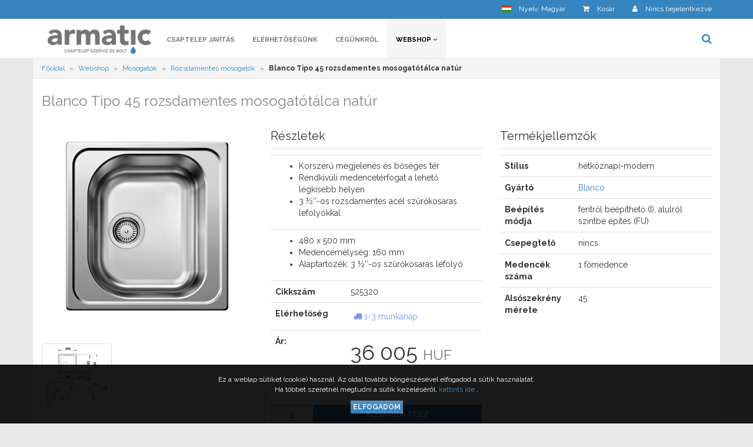

--- FILE ---
content_type: text/html; charset=utf-8
request_url: https://armatic.hu/hu/webshop/blanco-rozsdamentes-mosogatok/blanco-tipo-45-rozsdamentes-mosogatotalca-natur.2125.whtml
body_size: 7593
content:
<!DOCTYPE html PUBLIC "-//W3C//DTD XHTML 1.0 Transitional//hu" "http://www.w3.org/TR/xhtml1/DTD/xhtml1-transitional.dtd">
<html xmlns="http://www.w3.org/1999/xhtml" lang="hu">
<head>
    <meta name="viewport" content="user-scalable=no, initial-scale=1.0, maximum-scale=1.0, width=device-width">
  <meta name="keywords" content="armatic, csaptelep, csap, alkatrész, kludi, blanco, szerviz, javítás" />
  <meta name="description" content="
	Korszerű megjelen&eacute;s &eacute;s bős&eacute;ges t&eacute;r
	Rendk&iacute;v&uuml;li medencet&eacute;rfogat a lehető legkisebb helyen
	3 &frac12;&lsquo;&lsquo;-os rozsdamentes ac&eacute;l szűrőkosaras lefoly&oacute;kkal
" />
  <meta name="robots" content="index,follow" />

  <meta property="og:type" content="website" />
  <meta property="og:title" content="Armatic Kft. - Blanco Tipo 45 rozsdamentes mosogatótálca natúr" />
  <meta property="og:description" content="
	Korszerű megjelen&eacute;s &eacute;s bős&eacute;ges t&eacute;r
	Rendk&iacute;v&uuml;li medencet&eacute;rfogat a lehető legkisebb helyen
	3 &frac12;&lsquo;&lsquo;-os rozsdamentes ac&eacute;l szűrőkosaras lefoly&oacute;kkal
" />
  <meta property="og:image" content="https://armatic.hu//uploads/galleries/9/0/d/0/m_90d0937dd59dc7b9caf04299328899c4.jpg" />
  <meta property="og:url" content="https://armatic.hu/hu/webshop/blanco-rozsdamentes-mosogatok/blanco-tipo-45-rozsdamentes-mosogatotalca-natur.2125.whtml">
  <meta property="og:site_name" content="armatic2">

  
  <title>Armatic Kft. - Blanco Tipo 45 rozsdamentes mosogatótálca natúr</title>
  <link rel="apple-touch-icon" sizes="180x180" href="/favicon/armatic2/apple-touch-icon.png">
<link rel="icon" type="image/png" href="/favicon/armatic2/favicon-32x32.png" sizes="32x32">
<link rel="icon" type="image/png" href="/favicon/armatic2/favicon-16x16.png" sizes="16x16">
<link rel="mask-icon" href="/favicon/armatic2/safari-pinned-tab.svg" color="#2c7489">
<meta name="theme-color" content="#ffffff">

  <link href="https://fonts.googleapis.com/css?family=Raleway:400,700&display=swap" rel="stylesheet">


  <link rel="stylesheet" type="text/css" media="screen" href="/css-min/key/0a1f2e38e5a7bc6a942c718230a945bc7d144499/t/1719497316.css" />
    <script async src="https://www.googletagmanager.com/gtag/js?id=UA-110330145-1"></script>
  <script>
    window.dataLayer = window.dataLayer || [];
    function gtag(){dataLayer.push(arguments);}
    gtag('js', new Date());

    gtag('config', 'UA-110330145-1');
  </script>


  <script async defer src="https://www.google.com/recaptcha/api.js?render="></script>
  <script>
      grecaptcha.ready(function () {
          grecaptcha.execute("", { action: 'contact' }).then(function (token) {
              var recaptchaResponse = document.getElementById('recaptchaResponse');
              recaptchaResponse.value = token;
          });
      });
  </script>



  
</head>
<body class="webshop-body">


  

      

<div id="j-product-cart-modal" class="modal fade right">
</div>



<nav class="navbar navbar-inverse upper-info-header navbar-fixed navbar-fixed-top">

  <div class="container">


    <div class="row relative">
      <div class="collapse navbar-collapse" id="upper-menu">
          
        <ul class="nav navbar-nav navbar-right settings-navbar">

  
            <li class="dropdown fe-language-dropdown">
  <a title="Nyelv megváltoztatása" href="#" class="dropdown-toggle" data-toggle="dropdown" role="button" aria-haspopup="true" aria-expanded="false">
    <span class="flag-icon flag-icon-hu"></span>
      <span class="navbar-setting-title  hidden-md hidden-sm">
        Nyelv: Magyar      </span>
  </a>
  <ul class="dropdown-menu">
    <li class="dropdown-header">Nyelv megváltoztatása</li>
          <li>
<!--        <a href="--><!--">-->
        <a href="https://armatic.hu/hu/webshop/rozsdamentes-mosogatok/blanco-tipo-45-rozsdamentes-mosogatotalca-natur.2125.whtml">
          Magyar        </a>
      </li>
          <li>
<!--        <a href="--><!--">-->
        <a href="">
          English        </a>
      </li>
      </ul>
</li>
      


        
                  <li class="hidden-xs">
            <a class="sidenav-toggle" id="sidenavCart" onclick="openCartNav()">
              <i class="fa fa-shopping-cart"></i>
              <span class="navbar-setting-title  hidden-md hidden-sm">Kosár</span>

                          </a>
          </li>
        
                  

    
    
      <li class="dropdown user-menu-dropdown ">
  <a href="#" class="dropdown-toggle user-dropdown-link  " data-toggle="dropdown" role="button" aria-haspopup="true" aria-expanded="false">
              <i class="fa fa-user"></i>
      
            <span class="navbar-setting-title hidden-md hidden-sm">
                                                    Nincs bejelentkezve                                            </span>
  </a>
  <ul class="dropdown-menu">
          <li class="dropdown-header">
        Felhasználói fiók      </li>
      <li>
        <a href="" onclick="return false;" data-href="/show-login-partial" id="j-login-modal-show">
          <i class="fa fa-sign-in visible-xs"></i> Bejelentkezés        </a>
      </li>
              <li>
          <a href="/hu/regisztracio">
            <i class="fa fa-pencil visible-xs"></i> Regisztráció          </a>
        </li>
        <li>
            <a href="/hu/uj-jelszo-igenylese">
                <i class="fa fa-question visible-xs"></i> Elfelejtett jelszó            </a>
        </li>
            </ul>
</li>
  
  
</ul>

        <div class="mobile-top-menu-switches">
          <div class="sidenav-toggle hidden-xs" id="sidenavSwitch" onclick="openNav()">
            <button id="sidenav-bar" class="navbar-toggle collapsed">
              <span class="icon-bar top-bar"></span>
              <span class="icon-bar middle-bar"></span>
              <span class="icon-bar bottom-bar"></span>
            </button>
            <span class="caption hidden">Menü</span>
          </div>
        </div>

      </div>
    </div>

        <span id="scroll-to-top" title="Oldal tetejére" onclick="scrollToTop()">
      <i class="fa fa-angle-up"></i>
    </span>

  </div>

</nav>

<div class="visible-xs">
  <a class="sidenav-toggle mobile-cart" onclick="$('#sidenavCart').click();" title="Kosár">
    <i class="fa fa-shopping-cart"></i>
      </a>
</div>
    
    <div id="j-login-modal" class="modal fade">
  </div>


<nav class="navbar header-navbar navbar-default">
  <div class="container">
    <div class="row">
      <div class="navbar-header">

        <button type="button" class="navbar-toggle collapsed" data-toggle="collapse" data-target="#top-menu" aria-expanded="false">
          <span class="sr-only">Menü lenyitása</span>
          <span class="icon-bar top-bar"></span>
          <span class="icon-bar middle-bar"></span>
          <span class="icon-bar bottom-bar"></span>
        </button>

        <button type="button" class="navbar-toggle collapsed" data-toggle="collapse" data-target="#upper-menu" aria-expanded="false">
          <i class="fa fa-cog"></i>
        </button>

        <a class="navbar-brand" href="/">
                  <img class="logo-full" src="/uploads/brand-images/b337fddc405cbe2902c07ff992fc34ad973acdeb.png" alt="Armatic Kft - Csaptelep szervíz és bolt"/>
                  <img class="logo-mobile" src="/sites/armatic/images/armatic_feher.png" alt="Armatic Kft - Csaptelep szervíz és bolt"/>
        </a>
      </div>
      <div class="collapse navbar-collapse" id="top-menu">
        <ul class="head-menu-items nav navbar-nav">
                              <li class="
">
        <a
           href="/hu/csaptelep-javitas.1.phtml" target="_self">
                    Csaptelep javítás        
                              </a>
      </li>
                      <li class="
">
        <a
           href="/hu/kapcsolat" target="_self">
                    Elérhetőségünk        
                              </a>
      </li>
                      <li class="
">
        <a
           href="/hu/cegunkrol.3.phtml" target="_self">
                    Cégünkről        
                              </a>
      </li>
                      <li class="dropdown-submenu active  ">

                  <a href="/hu/webshop/armatic-termekkategoriak" class="dropdown-toggle" data-toggle="dropdown" role="button" aria-haspopup="true" aria-expanded="false">
                          Webshop <i class="fa fa-angle-down"></i>
            
                  </a>

        <ul class="dropdown-menu multi-level" role="menu" aria-labelledby="dropdownMenu">

                                  <li class="    ">
              <a href="/hu/webshop/csaptelepek" target="_self" title="Csaptelepek">
                                  Csaptelepek                              </a>
              <!--              -->
                            <!--              -->
            </li>
                                  <li class="    ">
              <a href="/hu/webshop/zuhanyok" target="_self" title="Zuhanyok">
                                  Zuhanyok                              </a>
              <!--              -->
                            <!--              -->
            </li>
                                  <li class="    ">
              <a href="/hu/webshop/alkatreszek" target="_self" title="Alkatrészek">
                                  Alkatrészek                              </a>
              <!--              -->
                            <!--              -->
            </li>
                                  <li class="    ">
              <a href="/hu/webshop/mosogatok" target="_self" title="Mosogatók">
                                  Mosogatók                              </a>
              <!--              -->
                            <!--              -->
            </li>
                                  <li class="    ">
              <a href="/hu/webshop/viztisztito-berendezesek" target="_self" title="Víztisztító berendezések">
                                  Víztisztító berendezések                              </a>
              <!--              -->
                            <!--              -->
            </li>
                                  <li class="    ">
              <a href="/hu/webshop/mosogatoszer-adagolok" target="_self" title="Mosogatószer-adagolók">
                                  Mosogatószer-adagolók                              </a>
              <!--              -->
                            <!--              -->
            </li>
                                  <li class="    ">
              <a href="/hu/webshop/konyhai-hulladekkezeles" target="_self" title="Konyhai hulladékkezelés">
                                  Konyhai hulladékkezelés                              </a>
              <!--              -->
                            <!--              -->
            </li>
                                  <li class="    ">
              <a href="/hu/webshop/szerszamok-es-tisztitoszerek" target="_self" title="Szerszámok és tisztítószerek">
                                  Szerszámok és tisztítószerek                              </a>
              <!--              -->
                            <!--              -->
            </li>
                                  <li class="    ">
              <a href="/hu/webshop/furdoszobai-butorok-keramiak" target="_self" title="Fürdőszobai bútorok, kerámiák">
                                  Fürdőszobai bútorok, kerámiák                              </a>
              <!--              -->
                            <!--              -->
            </li>
                                  <li class="    ">
              <a href="/hu/webshop/furdoszobai-kiegeszitok" target="_self" title="Fürdőszobai kiegészítők">
                                  Fürdőszobai kiegészítők                              </a>
              <!--              -->
                            <!--              -->
            </li>
                  </ul>
      </li>
              </ul>


        <ul class="nav navbar-nav navbar-right relative">
          <li class="dropdown sb-dd">
    <a title="Termékek keresése" href="#" id="search-box-switch" class="dropdown-toggle" data-toggle="dropdown" role="button" aria-haspopup="true" aria-expanded="false">
        <i class="fa fa-search"></i> <span class="navbar-setting-title hidden-sm hidden-md">Termékek keresése</span>
    </a>
    <ul class="dropdown-menu search-dropdown">
        <li>
            <div id="header-searchbox">
                <form class="navbar-form navbar-left" id="j-search-form">
                    <input type="hidden" name="searchlang" value="hu" id="searchlang" /><input type="hidden" name="searchtype" value="product" id="searchtype" /><input type="hidden" name="searchcurrency" value="HUF" id="searchcurrency" /><input type="hidden" name="searchcategory" value="3" id="searchcategory" />                    <div class="row">
                        <div class="col-md-12 col-xs-12">
                            <div class="">
                                <input type="hidden" name="searchcategory" value="3" id="searchcategory" />                                <input class="form-control" autocomplete="off" placeholder="Név vagy katalógusszám" type="text" name="searchterm" id="searchterm" />                                <span class="j-nv-search-loader hidden">
                                  <i class="fa fa-spin fa-spinner"></i>
                                </span>
                                <span class="hidden" id="j-nsearch">1</span>
                            </div>
                        </div>

                    </div>
                </form>
            </div>
        </li>
    </ul>
</li>

<ul class="result-list-dd list-group scrollbar" id="j-gsearch-result" data-restxt="találat">
</ul>        </ul>
      </div>
    </div>
  </div>
</nav>
    
          <div id="j-product-cart-modal" class="modal fade right">
</div>
<span class="hidden" id="j-ajaxcart">/add-to-cart-x</span>
      
  <div class="container ">

    
    <div class="clearfix"></div>
<script type="application/ld+json">{
    "@context": "http://schema.org/",
    "@type": "Product",
    "name": "Blanco Tipo 45 rozsdamentes mosogat\u00f3t\u00e1lca nat\u00far",
    "image": "/uploads/galleries/9/0/d/0/m_90d0937dd59dc7b9caf04299328899c4.jpg",
    "description": "\r\n\tKorszer\u0171 megjelen&eacute;s &eacute;s b\u0151s&eacute;ges t&eacute;r\r\n\tRendk&iacute;v&uuml;li medencet&eacute;rfogat a lehet\u0151 legkisebb helyen\r\n\t3 &frac12;&lsquo;&lsquo;-os rozsdamentes ac&eacute;l sz\u0171r\u0151kosaras lefoly&oacute;kkal\r\n",
    "offers": {
        "@type": "Offer",
        "priceCurrency": "HUF",
        "price": 36005
    }
}</script>

  
  
  	    <script type="application/ld+json">{
    "@context": "http://schema.org",
    "@type": "BreadcrumbList",
    "itemListElement": [
        {
            "@type": "ListItem",
            "position": 1,
            "item": {
                "@id": "armatic.hu/",
                "name": "F\u0151oldal"
            }
        },
        {
            "@type": "ListItem",
            "position": 2,
            "item": {
                "@id": "armatic.hu/hu/webshop",
                "name": "Webshop"
            }
        },
        {
            "@type": "ListItem",
            "position": 3,
            "item": {
                "@id": "armatic.hu/hu/webshop/mosogatok",
                "name": "Mosogat\u00f3k"
            }
        },
        {
            "@type": "ListItem",
            "position": 4,
            "item": {
                "@id": "armatic.hu/hu/webshop/rozsdamentes-mosogatok",
                "name": "Rozsdamentes mosogat\u00f3k"
            }
        }
    ]
}</script>
    <div class="row breadcrumb-row">
    <ol class="breadcrumb scrollstick pull-left non-margin hidden-xs">
              <li itemscope itemtype="https://schema.org/breadcrumb">
                      <a href="/"><span itemprop="title">Főoldal</span></a>                              </li>
              <li itemscope itemtype="https://schema.org/breadcrumb">
                      <a href="/hu/webshop"><span itemprop="title">Webshop</span></a>                              </li>
              <li itemscope itemtype="https://schema.org/breadcrumb">
                      <a href="/hu/webshop/mosogatok"><span itemprop="title">Mosogatók</span></a>                              </li>
              <li itemscope itemtype="https://schema.org/breadcrumb">
                      <a href="/hu/webshop/rozsdamentes-mosogatok"><span itemprop="title">Rozsdamentes mosogatók</span></a>                              </li>
              <li itemscope itemtype="https://schema.org/breadcrumb">
                      <strong>Blanco Tipo 45 rozsdamentes mosogatótálca natúr</strong>
                  </li>
      
                </ol>
  </div>




    
<div class="product-container">
  <div class="row">
    <div class="col-md-12 product-show-box">
      <div class="static-page-wrapper clearfix" itemscope itemtype="https://schema.org/Product">
      <div class="row">
        <div class="col-md-12">

            <h1 itemprop="name">
              Blanco Tipo 45 rozsdamentes mosogatótálca natúr            </h1>
        </div>
          <div class="col-md-4 col-sm-6 col-xs-12">
            <a
              href="/uploads/galleries/9/0/d/0/original_90d0937dd59dc7b9caf04299328899c4.jpg"
              data-toggle=  "lightbox"
              data-gallery="product"
              data-title="Blanco Tipo 45 rozsdamentes mosogatótálca natúr">
              <img src="/uploads/galleries/9/0/d/0/original_90d0937dd59dc7b9caf04299328899c4.jpg" alt="Blanco Tipo 45 rozsdamentes mosogatótálca natúr"
                   class="img-responsive product-main-img"/>
            </a>
            <br/>
                                                                    <div class="thumbnail">
                  <a
                    href="/uploads/product-wm/5263-pic.jpg"
                    data-toggle="lightbox"
                    data-gallery="product"
                    data-title="Blanco Tipo 45 rozsdamentes mosogatótálca natúr">
                    <img src="/uploads/galleries/e/3/7/c/original_e37c14e826aeaaf50a0371c5144f00cb.jpg"
                         alt="Blanco Tipo 45 rozsdamentes mosogatótálca natúr"/>
                  </a>
                </div>
                          
            <div class="clearfix">

            </div>

          </div>

          <div class="col-md-4 col-sm-6 col-xs-12 product-col">
              <div class="product-show-box">

                  <h4 class="product-show-header">Részletek</h4>
                  <table class="table">
                                        <tr class="dl-horizontal">
                          <td colspan="2">
                              <div itemprop="description">
                                  <ul>
	<li>Korszerű megjelen&eacute;s &eacute;s bős&eacute;ges t&eacute;r</li>
	<li>Rendk&iacute;v&uuml;li medencet&eacute;rfogat a lehető legkisebb helyen</li>
	<li>3 &frac12;&lsquo;&lsquo;-os rozsdamentes ac&eacute;l szűrőkosaras lefoly&oacute;kkal</li>
</ul>                              </div>
                          </td>
                      </tr>
                  
                                                <tr class="dl-horizontal">
                              <td colspan="2">
                                  <div itemprop="description">
                                      <ul>
	<li>480 x 500 mm</li>
	<li>Medencem&eacute;lys&eacute;g: 160 mm</li>
	<li>Alaptartoz&eacute;k: 3 &frac12;&lsquo;&lsquo;-os szűrőkosaras lefoly&oacute;</li>
</ul>                                  </div>
                              </td>
                          </tr>
                                        <tr class="dl-horizontal">
                      <td><strong>Cikkszám</strong></td>
                      <td>525320</td>
                  </tr>

                                            <tr>
                          <td><strong>Elérhetőség</strong></td>
                          <td><div
                                      class="product-status"
                                      style="color: #7195e8">
                                  <i class="fa fa-truck"></i> 1-3 munkanap                              </div></td>
                      </tr>
                      <tr>
                          <td>
                              <strong>
                                                                  Ár:
                                                              </strong>
                          </td>
                          <td>
                              <h2 itemprop="price">
                                36 005                                  <small>HUF</small>
                              </h2>


                                                      </td>
                      </tr>

                                        </table>
              </div>

                          <div class="product-show-box">

              
                                                                    <div class="alert alert-cart clearfix">
      <form action="/add-to-cart" method="post">
      <input type="hidden" name="basket[product_id]" value="2125" id="basket_product_id" /><input type="hidden" name="basket[_csrf_token]" value="4307103c1901d59cf06bf36f81796a19" id="basket__csrf_token" />        <label class="control-label hidden" for="basket_qty">
          Mennyiség        </label> <br/>
        <div class="c-qty-field">
                    <input class="form-control" type="text" name="basket[qty]" value="1" id="basket_qty" />                  </div>
        <div class="c-btn-field">
            <button class="btn btn-primary j-acc-btn" type="submit">Kosárba tesz</button>
        </div>
    </form>
</div>
                                                                            </div>
              
            


            
          </div>


          
        <div class="col-md-4 col-xs-12">

          
<h4 class="product-show-header">

  Termékjellemzők</h4>
<table class="table">

  
        

  
                        <tr>
                  <td class="text-left">
            <strong>Stílus</strong>
          </td>
                                                    <td>
                          hétköznapi-modern                      </td>
              </tr>
                      <tr>
                  <td class="text-left">
            <strong>Gyártó</strong>
          </td>
                                                    <td>
                                                          <a href="/hu/webshop/p/gyarto/blanco.1.2">Blanco</a>
                                    </td>
              </tr>
                      <tr>
                  <td class="text-left">
            <strong>Beépítés módja</strong>
          </td>
                                                                          <td>
                          fentről beépíthető (I), alulról szintbe építés (FU)                      </td>
              </tr>
                      <tr>
                  <td class="text-left">
            <strong>Csepegtető</strong>
          </td>
                                                    <td>
                          nincs                      </td>
              </tr>
                      <tr>
                  <td class="text-left">
            <strong>Medencék száma</strong>
          </td>
                                                    <td>
                          1 főmedence                      </td>
              </tr>
                      <tr>
                  <td class="text-left">
            <strong>Alsószekrény mérete</strong>
          </td>
                                                    <td>
                          45                      </td>
              </tr>
      </table>

        </div>

        
                  <div class="col-md-12 col-xs-12">
            <div class="product-show-box">
  <h3>Egyéb termékek a rozsdamentes mosogatók kategóriában</h3>
  <div class="row">
          <div class="col-md-3 col-sm-4 col-xs-6">
        

<div class="product-list-box homepage_product_box   ">
    <a href="/hu/webshop/rozsdamentes-mosogatok/blanco-claron-500-if-dark-steel-durinox-mosogatotalca-excenter-nelkul.4685.whtml" title="BLANCO CLARON 500-IF Dark Steel Durinox mosogatótálca, excenter nélkül" >
        <div class="h-product-img" style="background-image: url('/uploads/galleries/0/1/9/3/m_0193c4055576315adf78410c8ee44627.jpg');">

             <img class="hidden img-responsive" src="/uploads/galleries/0/1/9/3/m_0193c4055576315adf78410c8ee44627.jpg" alt="BLANCO CLARON 500-IF Dark Steel Durinox mosogatótálca, excenter nélkül"/>

  </div></a>

  <div class="product-info">
    <div class="details">
      <a class="title" title="Megtekintés" href="/hu/webshop/rozsdamentes-mosogatok/blanco-claron-500-if-dark-steel-durinox-mosogatotalca-excenter-nelkul.4685.whtml">
        BLANCO CLARON 500-IF Dark Steel Durinox mosogatótálca, excenter nélkül      </a>

              <div class="price-and-status clearfix">

        <div class="price">
                                                      406 505                     <small>
            HUF          </small>
          <br/>
          <small class="info">
                                (+ Szállítási költség)
                        </small>
        </div>

          <div
            class="product-status"
            style="color: #7195e8">
                  <i class="fa fa-truck"></i> Több, mint 12 nap          </div>
      </div>

            </div>
  </div>
  <div class="v-listwimg-separator"></div>

      <div class="actions clearfix">
                <a href="/add-to-cart?product_id=4685" class="btn btn-primary atcbtn" title="Kosárba tesz">
        Kosárba tesz      </a>
    
      </div>
    </div>

              </div>
          <div class="col-md-3 col-sm-4 col-xs-6">
        

<div class="product-list-box homepage_product_box   ">
    <a href="/hu/webshop/rozsdamentes-mosogatok/blanco-tipo-9-e-mosogatotalca-natur-rozsdamentes-acel-1-csaplyukkal-excenter-nelkul.4787.whtml" title="BLANCO TIPO 9 E mosogatótálca, natúr rozsdamentes acél, 1 csaplyukkal, excenter nélkül" >
        <div class="h-product-img" style="background-image: url('/uploads/galleries/f/5/e/5/m_f5e5ff41d4d1cee49c0b8d97815bbaf7.jpg');">

             <img class="hidden img-responsive" src="/uploads/galleries/f/5/e/5/m_f5e5ff41d4d1cee49c0b8d97815bbaf7.jpg" alt="BLANCO TIPO 9 E mosogatótálca, natúr rozsdamentes acél, 1 csaplyukkal, excenter nélkül"/>

  </div></a>

  <div class="product-info">
    <div class="details">
      <a class="title" title="Megtekintés" href="/hu/webshop/rozsdamentes-mosogatok/blanco-tipo-9-e-mosogatotalca-natur-rozsdamentes-acel-1-csaplyukkal-excenter-nelkul.4787.whtml">
        BLANCO TIPO 9 E mosogatótálca, natúr rozsdamentes acél, 1 csaplyukkal, excenter nélkül      </a>

              <div class="price-and-status clearfix">

        <div class="price">
                                                      60 705                     <small>
            HUF          </small>
          <br/>
          <small class="info">
                                (+ Szállítási költség)
                        </small>
        </div>

          <div
            class="product-status"
            style="color: #7195e8">
                  <i class="fa fa-truck"></i> 1-3 munkanap          </div>
      </div>

            </div>
  </div>
  <div class="v-listwimg-separator"></div>

      <div class="actions clearfix">
                <a href="/add-to-cart?product_id=4787" class="btn btn-primary atcbtn" title="Kosárba tesz">
        Kosárba tesz      </a>
    
      </div>
    </div>

              </div>
          <div class="col-md-3 col-sm-4 col-xs-6">
        

<div class="product-list-box homepage_product_box   ">
    <a href="/hu/webshop/rozsdamentes-mosogatok/blanco-top-ee-3-x-4-rozsdamentes-mosogatotalca-natur.2115.whtml" title="Blanco Top EE 3 X 4 rozsdamentes mosogatótálca natúr" >
        <div class="h-product-img" style="background-image: url('/uploads/galleries/1/6/2/e/m_162ee57689955c4b0750bf518b57af61.jpg');">

             <img class="hidden img-responsive" src="/uploads/galleries/1/6/2/e/m_162ee57689955c4b0750bf518b57af61.jpg" alt="Blanco Top EE 3 X 4 rozsdamentes mosogatótálca natúr"/>

  </div></a>

  <div class="product-info">
    <div class="details">
      <a class="title" title="Megtekintés" href="/hu/webshop/rozsdamentes-mosogatok/blanco-top-ee-3-x-4-rozsdamentes-mosogatotalca-natur.2115.whtml">
        Blanco Top EE 3 X 4 rozsdamentes mosogatótálca natúr      </a>

              <div class="price-and-status clearfix">

        <div class="price">
                                                      28 405                     <small>
            HUF          </small>
          <br/>
          <small class="info">
                                (+ Szállítási költség)
                        </small>
        </div>

          <div
            class="product-status"
            style="color: #7195e8">
                  <i class="fa fa-truck"></i> Több, mint 12 nap          </div>
      </div>

            </div>
  </div>
  <div class="v-listwimg-separator"></div>

      <div class="actions clearfix">
                <a href="/add-to-cart?product_id=2115" class="btn btn-primary atcbtn" title="Kosárba tesz">
        Kosárba tesz      </a>
    
      </div>
    </div>

              </div>
          <div class="col-md-3 col-sm-4 col-xs-6">
        

<div class="product-list-box homepage_product_box   ">
    <a href="/hu/webshop/rozsdamentes-mosogatok/blanco-andano-700-u-rozsdamentes-mosogatotalca-selyemfenyu.2185.whtml" title="Blanco Andano 700-U rozsdamentes mosogatótálca selyemfényű" >
        <div class="h-product-img" style="background-image: url('/uploads/galleries/a/2/0/7/m_a207c0a7cba7e8dd0d45d539a0398015.jpg');">

             <img class="hidden img-responsive" src="/uploads/galleries/a/2/0/7/m_a207c0a7cba7e8dd0d45d539a0398015.jpg" alt="Blanco Andano 700-U rozsdamentes mosogatótálca selyemfényű"/>

  </div></a>

  <div class="product-info">
    <div class="details">
      <a class="title" title="Megtekintés" href="/hu/webshop/rozsdamentes-mosogatok/blanco-andano-700-u-rozsdamentes-mosogatotalca-selyemfenyu.2185.whtml">
        Blanco Andano 700-U rozsdamentes mosogatótálca selyemfényű      </a>

              <div class="price-and-status clearfix">

        <div class="price">
                                                      147 155                     <small>
            HUF          </small>
          <br/>
          <small class="info">
                                (+ Szállítási költség)
                        </small>
        </div>

          <div
            class="product-status"
            style="color: #7195e8">
                  <i class="fa fa-truck"></i> Több, mint 12 nap          </div>
      </div>

            </div>
  </div>
  <div class="v-listwimg-separator"></div>

      <div class="actions clearfix">
                <a href="/add-to-cart?product_id=2185" class="btn btn-primary atcbtn" title="Kosárba tesz">
        Kosárba tesz      </a>
    
      </div>
    </div>

              </div>
      </div>
</div>
          </div>
        
                    <div class="col-md-12 col-xs-12">
                <div class="product-show-box relateds" data-max-count="0">
  <h3>Termékcsalád többi tagja</h3>
  <div class="row">
      <div class="related-items clearfix">
                                            <div class="col-md-3 col-sm-4 col-xs-12 ">
            

<div class="product-list-box homepage_product_box   featured">
    <a href="/hu/webshop/rozsdamentes-mosogatok/blanco-tipo-45-s-mini-rozsdamentes-mosogatotalca-natur.2127.whtml" title="Blanco Tipo 45 S Mini rozsdamentes mosogatótálca natúr" >
        <div class="h-product-img" style="background-image: url('/uploads/galleries/f/4/b/c/m_f4bc8f263c3d854966290ce78d35260c.jpg');">

             <img class="hidden img-responsive" src="/uploads/galleries/f/4/b/c/m_f4bc8f263c3d854966290ce78d35260c.jpg" alt="Blanco Tipo 45 S Mini rozsdamentes mosogatótálca natúr"/>

  </div></a>

  <div class="product-info">
    <div class="details">
      <a class="title" title="Megtekintés" href="/hu/webshop/rozsdamentes-mosogatok/blanco-tipo-45-s-mini-rozsdamentes-mosogatotalca-natur.2127.whtml">
        Blanco Tipo 45 S Mini rozsdamentes mosogatótálca natúr      </a>

              <div class="price-and-status clearfix">

        <div class="price">
                                                      35 055                     <small>
            HUF          </small>
          <br/>
          <small class="info">
                                (+ Szállítási költség)
                        </small>
        </div>

          <div
            class="product-status"
            style="color: #69af75">
                  <i class="fa fa-check-circle"></i> Átvehető azonnal          </div>
      </div>

            </div>
  </div>
  <div class="v-listwimg-separator"></div>

      <div class="actions clearfix">
                <a href="/add-to-cart?product_id=2127" class="btn btn-primary atcbtn" title="Kosárba tesz">
        Kosárba tesz      </a>
    
      </div>
    </div>
                        </div>
                                    <div class="col-md-3 col-sm-4 col-xs-12 ">
            

<div class="product-list-box homepage_product_box   ">
    <a href="/hu/webshop/rozsdamentes-mosogatok/blanco-tipo-45-s-compact-rozsdamentes-mosogatotalca-natur.2131.whtml" title="Blanco Tipo 45 S Compact rozsdamentes mosogatótálca natúr" >
        <div class="h-product-img" style="background-image: url('/uploads/galleries/5/6/a/9/m_56a9053f86b23602f88c4ca034fe7cce.jpg');">

             <img class="hidden img-responsive" src="/uploads/galleries/5/6/a/9/m_56a9053f86b23602f88c4ca034fe7cce.jpg" alt="Blanco Tipo 45 S Compact rozsdamentes mosogatótálca natúr"/>

  </div></a>

  <div class="product-info">
    <div class="details">
      <a class="title" title="Megtekintés" href="/hu/webshop/rozsdamentes-mosogatok/blanco-tipo-45-s-compact-rozsdamentes-mosogatotalca-natur.2131.whtml">
        Blanco Tipo 45 S Compact rozsdamentes mosogatótálca natúr      </a>

              <div class="price-and-status clearfix">

        <div class="price">
                                                      33 155                     <small>
            HUF          </small>
          <br/>
          <small class="info">
                                (+ Szállítási költség)
                        </small>
        </div>

          <div
            class="product-status"
            style="color: #7195e8">
                  <i class="fa fa-truck"></i> 1-3 munkanap          </div>
      </div>

            </div>
  </div>
  <div class="v-listwimg-separator"></div>

      <div class="actions clearfix">
                <a href="/add-to-cart?product_id=2131" class="btn btn-primary atcbtn" title="Kosárba tesz">
        Kosárba tesz      </a>
    
      </div>
    </div>
                        </div>
                                    <div class="col-md-3 col-sm-4 col-xs-12 ">
            

<div class="product-list-box homepage_product_box   ">
    <a href="/hu/webshop/rozsdamentes-mosogatok/blanco-tipo-8-compact-rozsdamentes-mosogatotalca-natur.2137.whtml" title="Blanco Tipo 8 Compact rozsdamentes mosogatótálca natúr" >
        <div class="h-product-img" style="background-image: url('/uploads/galleries/3/5/7/8/m_3578232fb3c34fab7dc2517d598a7b5d.jpg');">

             <img class="hidden img-responsive" src="/uploads/galleries/3/5/7/8/m_3578232fb3c34fab7dc2517d598a7b5d.jpg" alt="Blanco Tipo 8 Compact rozsdamentes mosogatótálca natúr"/>

  </div></a>

  <div class="product-info">
    <div class="details">
      <a class="title" title="Megtekintés" href="/hu/webshop/rozsdamentes-mosogatok/blanco-tipo-8-compact-rozsdamentes-mosogatotalca-natur.2137.whtml">
        Blanco Tipo 8 Compact rozsdamentes mosogatótálca natúr      </a>

              <div class="price-and-status clearfix">

        <div class="price">
                                                      50 255                     <small>
            HUF          </small>
          <br/>
          <small class="info">
                                (+ Szállítási költség)
                        </small>
        </div>

          <div
            class="product-status"
            style="color: #7195e8">
                  <i class="fa fa-truck"></i> Több, mint 12 nap          </div>
      </div>

            </div>
  </div>
  <div class="v-listwimg-separator"></div>

      <div class="actions clearfix">
                <a href="/add-to-cart?product_id=2137" class="btn btn-primary atcbtn" title="Kosárba tesz">
        Kosárba tesz      </a>
    
      </div>
    </div>
                        </div>
              </div>
      </div>
</div>
            </div>
        

      </div>
      </div>
    </div>

  </div>
</div>
    
        
      </div>

      
<footer class="footer navbar navbar-default">
  <div class="container">
    <div class="row">
      <div class="col-md-6 col-xs-12">
          <div class="row">

              <ul class="nav navbar-nav">
          <li>
            <a href="/hu/aszf.8.phtml" class="footer-headlink">ÁSZF            </a>
          </li>
        </ul>
                  <ul class="nav navbar-nav">
          <li>
            <a href="/hu/adatkezelesi-tajekoztato.13.phtml" class="footer-headlink">Adatkezelési tájékoztató            </a>
          </li>
        </ul>
                  <ul class="nav navbar-nav">
          <li>
            <a href="/hu/cookie-tajekoztato.19.phtml" class="footer-headlink">Cookie kezelés            </a>
          </li>
        </ul>
        </div>
      </div>
      <div class="col-md-5 col-xs-12 right-footer">
          <p>
            Armatic Kft - Csaptelep szervíz és bolt <br>
            (06-1) 262-12-76 (7:30-12h), 06-30-610-37-36 (12-18h)          </p>
      </div>
        <div class="col-md-1 hidden-xs">
          <i class="fa fa-tint"></i>
        </div>
    </div>

    <span class="hidden" id="j-ajaxcart">/add-to-cart-x</span>
  </div>
</footer>
<div class="subfooter">
    <div class="container">
        <div class="row">
            <div class="col-md-6 col-xs-6">
                Armatic Kft - Csaptelep szervíz és bolt 2026            </div>
            <div class="col-md-6 col-xs-6 text-right">
                Powered by wAdmin | v3.5.1 | <a href="https://vvortex.hu" target="_blank">vvortex.hu</a>
            </div>
        </div>
    </div>
</div>
        <script type="text/javascript" src="/js-min/key/e4c8c80178f89ed2e8f59849a6b0af2ed592a50a/t/1719498691.js"></script>
  

  
    <div class="container">
        <div id="gconsent-modal" class="modal fade" style="margin: 0 auto; width: 500px;">
            <div class="modal-content">
                <div class="modal-header">
                    <button type="button" class="close" data-dismiss="modal" aria-label="Close"><span aria-hidden="true">×</span></button>
                    <h4 class="modal-title">Nyitvatartás változás</h4>
                </div>
                <div class="modal-body">
                        Tisztelt Ügyfeleink!
                        <br><br>
                        Felhívjuk figyelmüket, hogy szeptember 25-én és 26-án, tehát ezen a héten szerdán és csütörtökön üzletünk zárva lesz. A megrendelt termékek személyes átvétele is szünetel. Megértésüket köszönjük!
                </div>
                <div class="modal-footer text-center">
                    <a href="/accept-google-consent-policy?tp=granted" class="btn btn-primary">
                        Rendben
                    </a>
                </div>
            </div>
        </div>
    </div>

<div id="j-cookie-modal" class="modal fade">
</div>
<div id="cookie-notification">
    <span class="hidden" id="j-show-cookie-info-url">/show-cookie-policy</span>
    Ez a weblap sütiket (cookie) használ. Az oldal további böngészésével elfogadod a sütik használatát.    <br/>
    Ha többet szeretnél megtudni a sütik kezeléséről,
    <a
        href="#"
        id="j-show-cookie-info">
        kattints ide    </a>.
    <br/>
    <a class="btn btn-sm btn-primary" id="j-accept-cookies" data-href="/accept-cookie-policy">Elfogadom</a>
</div>
<span class="hidden" id="global-site">armatic2</span>

<span class="hidden" id="global-language">hu</span>
</body>
</html>
